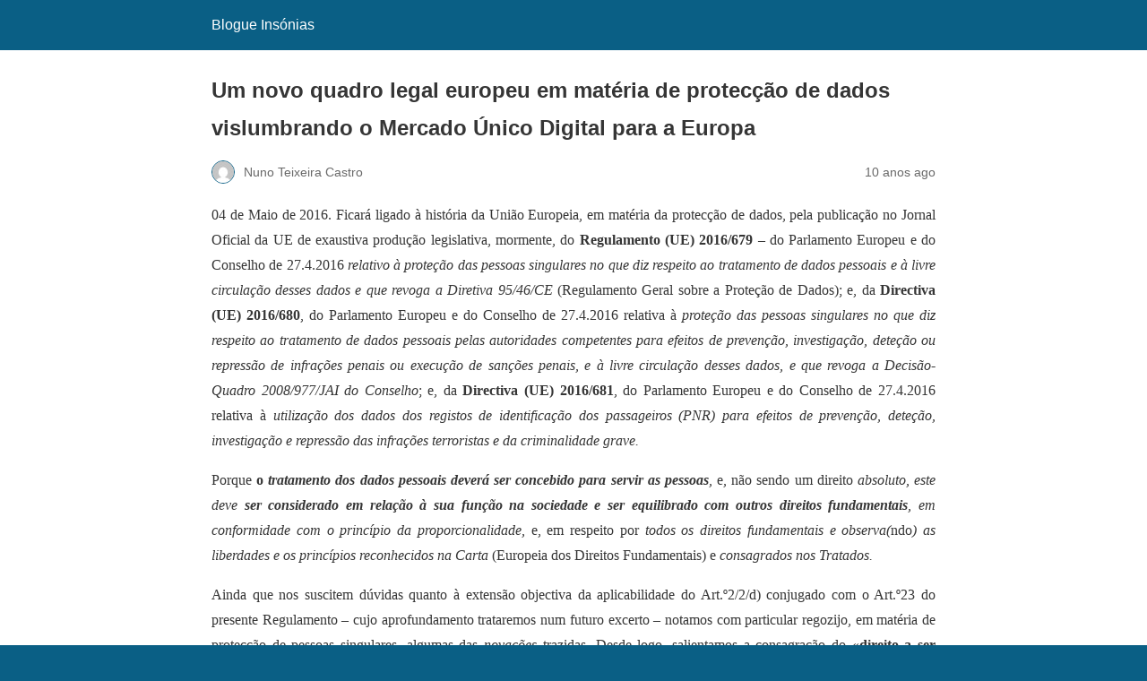

--- FILE ---
content_type: text/html; charset=utf-8
request_url: https://www.insonias.pt/um-novo-quadro-legal-europeu-materia-proteccao-dados-vislumbrando-mercado-unico-digital-europa/amp/
body_size: 13332
content:
<!DOCTYPE html>
<html amp lang="pt-PT" data-amp-auto-lightbox-disable transformed="self;v=1" i-amphtml-layout="" i-amphtml-no-boilerplate="">
<head><meta charset="utf-8"><meta name="viewport" content="width=device-width,minimum-scale=1"><link rel="preconnect" href="https://cdn.ampproject.org"><style amp-runtime="" i-amphtml-version="012512221826001">html{overflow-x:hidden!important}html.i-amphtml-fie{height:100%!important;width:100%!important}html:not([amp4ads]),html:not([amp4ads]) body{height:auto!important}html:not([amp4ads]) body{margin:0!important}body{-webkit-text-size-adjust:100%;-moz-text-size-adjust:100%;-ms-text-size-adjust:100%;text-size-adjust:100%}html.i-amphtml-singledoc.i-amphtml-embedded{-ms-touch-action:pan-y pinch-zoom;touch-action:pan-y pinch-zoom}html.i-amphtml-fie>body,html.i-amphtml-singledoc>body{overflow:visible!important}html.i-amphtml-fie:not(.i-amphtml-inabox)>body,html.i-amphtml-singledoc:not(.i-amphtml-inabox)>body{position:relative!important}html.i-amphtml-ios-embed-legacy>body{overflow-x:hidden!important;overflow-y:auto!important;position:absolute!important}html.i-amphtml-ios-embed{overflow-y:auto!important;position:static}#i-amphtml-wrapper{overflow-x:hidden!important;overflow-y:auto!important;position:absolute!important;top:0!important;left:0!important;right:0!important;bottom:0!important;margin:0!important;display:block!important}html.i-amphtml-ios-embed.i-amphtml-ios-overscroll,html.i-amphtml-ios-embed.i-amphtml-ios-overscroll>#i-amphtml-wrapper{-webkit-overflow-scrolling:touch!important}#i-amphtml-wrapper>body{position:relative!important;border-top:1px solid transparent!important}#i-amphtml-wrapper+body{visibility:visible}#i-amphtml-wrapper+body .i-amphtml-lightbox-element,#i-amphtml-wrapper+body[i-amphtml-lightbox]{visibility:hidden}#i-amphtml-wrapper+body[i-amphtml-lightbox] .i-amphtml-lightbox-element{visibility:visible}#i-amphtml-wrapper.i-amphtml-scroll-disabled,.i-amphtml-scroll-disabled{overflow-x:hidden!important;overflow-y:hidden!important}amp-instagram{padding:54px 0px 0px!important;background-color:#fff}amp-iframe iframe{box-sizing:border-box!important}[amp-access][amp-access-hide]{display:none}[subscriptions-dialog],body:not(.i-amphtml-subs-ready) [subscriptions-action],body:not(.i-amphtml-subs-ready) [subscriptions-section]{display:none!important}amp-experiment,amp-live-list>[update]{display:none}amp-list[resizable-children]>.i-amphtml-loading-container.amp-hidden{display:none!important}amp-list [fetch-error],amp-list[load-more] [load-more-button],amp-list[load-more] [load-more-end],amp-list[load-more] [load-more-failed],amp-list[load-more] [load-more-loading]{display:none}amp-list[diffable] div[role=list]{display:block}amp-story-page,amp-story[standalone]{min-height:1px!important;display:block!important;height:100%!important;margin:0!important;padding:0!important;overflow:hidden!important;width:100%!important}amp-story[standalone]{background-color:#000!important;position:relative!important}amp-story-page{background-color:#757575}amp-story .amp-active>div,amp-story .i-amphtml-loader-background{display:none!important}amp-story-page:not(:first-of-type):not([distance]):not([active]){transform:translateY(1000vh)!important}amp-autocomplete{position:relative!important;display:inline-block!important}amp-autocomplete>input,amp-autocomplete>textarea{padding:0.5rem;border:1px solid rgba(0,0,0,.33)}.i-amphtml-autocomplete-results,amp-autocomplete>input,amp-autocomplete>textarea{font-size:1rem;line-height:1.5rem}[amp-fx^=fly-in]{visibility:hidden}amp-script[nodom],amp-script[sandboxed]{position:fixed!important;top:0!important;width:1px!important;height:1px!important;overflow:hidden!important;visibility:hidden}
/*# sourceURL=/css/ampdoc.css*/[hidden]{display:none!important}.i-amphtml-element{display:inline-block}.i-amphtml-blurry-placeholder{transition:opacity 0.3s cubic-bezier(0.0,0.0,0.2,1)!important;pointer-events:none}[layout=nodisplay]:not(.i-amphtml-element){display:none!important}.i-amphtml-layout-fixed,[layout=fixed][width][height]:not(.i-amphtml-layout-fixed){display:inline-block;position:relative}.i-amphtml-layout-responsive,[layout=responsive][width][height]:not(.i-amphtml-layout-responsive),[width][height][heights]:not([layout]):not(.i-amphtml-layout-responsive),[width][height][sizes]:not(img):not([layout]):not(.i-amphtml-layout-responsive){display:block;position:relative}.i-amphtml-layout-intrinsic,[layout=intrinsic][width][height]:not(.i-amphtml-layout-intrinsic){display:inline-block;position:relative;max-width:100%}.i-amphtml-layout-intrinsic .i-amphtml-sizer{max-width:100%}.i-amphtml-intrinsic-sizer{max-width:100%;display:block!important}.i-amphtml-layout-container,.i-amphtml-layout-fixed-height,[layout=container],[layout=fixed-height][height]:not(.i-amphtml-layout-fixed-height){display:block;position:relative}.i-amphtml-layout-fill,.i-amphtml-layout-fill.i-amphtml-notbuilt,[layout=fill]:not(.i-amphtml-layout-fill),body noscript>*{display:block;overflow:hidden!important;position:absolute;top:0;left:0;bottom:0;right:0}body noscript>*{position:absolute!important;width:100%;height:100%;z-index:2}body noscript{display:inline!important}.i-amphtml-layout-flex-item,[layout=flex-item]:not(.i-amphtml-layout-flex-item){display:block;position:relative;-ms-flex:1 1 auto;flex:1 1 auto}.i-amphtml-layout-fluid{position:relative}.i-amphtml-layout-size-defined{overflow:hidden!important}.i-amphtml-layout-awaiting-size{position:absolute!important;top:auto!important;bottom:auto!important}i-amphtml-sizer{display:block!important}@supports (aspect-ratio:1/1){i-amphtml-sizer.i-amphtml-disable-ar{display:none!important}}.i-amphtml-blurry-placeholder,.i-amphtml-fill-content{display:block;height:0;max-height:100%;max-width:100%;min-height:100%;min-width:100%;width:0;margin:auto}.i-amphtml-layout-size-defined .i-amphtml-fill-content{position:absolute;top:0;left:0;bottom:0;right:0}.i-amphtml-replaced-content,.i-amphtml-screen-reader{padding:0!important;border:none!important}.i-amphtml-screen-reader{position:fixed!important;top:0px!important;left:0px!important;width:4px!important;height:4px!important;opacity:0!important;overflow:hidden!important;margin:0!important;display:block!important;visibility:visible!important}.i-amphtml-screen-reader~.i-amphtml-screen-reader{left:8px!important}.i-amphtml-screen-reader~.i-amphtml-screen-reader~.i-amphtml-screen-reader{left:12px!important}.i-amphtml-screen-reader~.i-amphtml-screen-reader~.i-amphtml-screen-reader~.i-amphtml-screen-reader{left:16px!important}.i-amphtml-unresolved{position:relative;overflow:hidden!important}.i-amphtml-select-disabled{-webkit-user-select:none!important;-ms-user-select:none!important;user-select:none!important}.i-amphtml-notbuilt,[layout]:not(.i-amphtml-element),[width][height][heights]:not([layout]):not(.i-amphtml-element),[width][height][sizes]:not(img):not([layout]):not(.i-amphtml-element){position:relative;overflow:hidden!important;color:transparent!important}.i-amphtml-notbuilt:not(.i-amphtml-layout-container)>*,[layout]:not([layout=container]):not(.i-amphtml-element)>*,[width][height][heights]:not([layout]):not(.i-amphtml-element)>*,[width][height][sizes]:not([layout]):not(.i-amphtml-element)>*{display:none}amp-img:not(.i-amphtml-element)[i-amphtml-ssr]>img.i-amphtml-fill-content{display:block}.i-amphtml-notbuilt:not(.i-amphtml-layout-container),[layout]:not([layout=container]):not(.i-amphtml-element),[width][height][heights]:not([layout]):not(.i-amphtml-element),[width][height][sizes]:not(img):not([layout]):not(.i-amphtml-element){color:transparent!important;line-height:0!important}.i-amphtml-ghost{visibility:hidden!important}.i-amphtml-element>[placeholder],[layout]:not(.i-amphtml-element)>[placeholder],[width][height][heights]:not([layout]):not(.i-amphtml-element)>[placeholder],[width][height][sizes]:not([layout]):not(.i-amphtml-element)>[placeholder]{display:block;line-height:normal}.i-amphtml-element>[placeholder].amp-hidden,.i-amphtml-element>[placeholder].hidden{visibility:hidden}.i-amphtml-element:not(.amp-notsupported)>[fallback],.i-amphtml-layout-container>[placeholder].amp-hidden,.i-amphtml-layout-container>[placeholder].hidden{display:none}.i-amphtml-layout-size-defined>[fallback],.i-amphtml-layout-size-defined>[placeholder]{position:absolute!important;top:0!important;left:0!important;right:0!important;bottom:0!important;z-index:1}amp-img[i-amphtml-ssr]:not(.i-amphtml-element)>[placeholder]{z-index:auto}.i-amphtml-notbuilt>[placeholder]{display:block!important}.i-amphtml-hidden-by-media-query{display:none!important}.i-amphtml-element-error{background:red!important;color:#fff!important;position:relative!important}.i-amphtml-element-error:before{content:attr(error-message)}i-amp-scroll-container,i-amphtml-scroll-container{position:absolute;top:0;left:0;right:0;bottom:0;display:block}i-amp-scroll-container.amp-active,i-amphtml-scroll-container.amp-active{overflow:auto;-webkit-overflow-scrolling:touch}.i-amphtml-loading-container{display:block!important;pointer-events:none;z-index:1}.i-amphtml-notbuilt>.i-amphtml-loading-container{display:block!important}.i-amphtml-loading-container.amp-hidden{visibility:hidden}.i-amphtml-element>[overflow]{cursor:pointer;position:relative;z-index:2;visibility:hidden;display:initial;line-height:normal}.i-amphtml-layout-size-defined>[overflow]{position:absolute}.i-amphtml-element>[overflow].amp-visible{visibility:visible}template{display:none!important}.amp-border-box,.amp-border-box *,.amp-border-box :after,.amp-border-box :before{box-sizing:border-box}amp-pixel{display:none!important}amp-analytics,amp-auto-ads,amp-story-auto-ads{position:fixed!important;top:0!important;width:1px!important;height:1px!important;overflow:hidden!important;visibility:hidden}amp-story{visibility:hidden!important}html.i-amphtml-fie>amp-analytics{position:initial!important}[visible-when-invalid]:not(.visible),form [submit-error],form [submit-success],form [submitting]{display:none}amp-accordion{display:block!important}@media (min-width:1px){:where(amp-accordion>section)>:first-child{margin:0;background-color:#efefef;padding-right:20px;border:1px solid #dfdfdf}:where(amp-accordion>section)>:last-child{margin:0}}amp-accordion>section{float:none!important}amp-accordion>section>*{float:none!important;display:block!important;overflow:hidden!important;position:relative!important}amp-accordion,amp-accordion>section{margin:0}amp-accordion:not(.i-amphtml-built)>section>:last-child{display:none!important}amp-accordion:not(.i-amphtml-built)>section[expanded]>:last-child{display:block!important}
/*# sourceURL=/css/ampshared.css*/</style><meta name="twitter:card" content="summary_large_image"><meta name="twitter:title" content="Um novo quadro legal europeu em matéria de protecção de dados vislumbrando o Mercado Único Digital para a Europa - Blogue Insónias"><meta name="twitter:description" content="04 de Maio de 2016. Ficará ligado à história da União Europeia, em matéria da protecção de dados, pela publicação no Jornal Oficial da UE de exaustiva produção legislativa, mormente, do Regulamento (UE) 2016/679 – do Parlamento Europeu e do… Continue Reading →"><meta name="twitter:creator" content="@DiarioInsonias"><meta name="twitter:site" content="@DiarioInsonias"><meta name="twitter:label1" content="Escrito por"><meta name="twitter:data1" content="Nuno Teixeira Castro"><meta name="twitter:label2" content="Tempo estimado de leitura"><meta name="twitter:data2" content="7 minutos"><meta property="og:type" content="article"><meta property="og:title" content="Um novo quadro legal europeu em matéria de protecção de dados vislumbrando o Mercado Único Digital para a Europa"><meta property="og:url" content="https://www.insonias.pt/um-novo-quadro-legal-europeu-materia-proteccao-dados-vislumbrando-mercado-unico-digital-europa/amp/"><meta property="og:description" content="04 de Maio de 2016. Ficará ligado à história da União Europeia, em matéria da protecção de dados, pela publicação no Jornal Oficial da UE de exaustiva produção legislativa, mormente, do Regulamento…"><meta property="article:published_time" content="2016-05-11T11:20:02+00:00"><meta property="article:modified_time" content="2016-05-11T11:47:33+00:00"><meta property="article:author" content="https://www.facebook.com/diarioinsonias/"><meta property="og:site_name" content="Blogue Insónias"><meta property="og:image" content="https://s0.wp.com/i/blank.jpg"><meta property="og:image:alt" content=""><meta property="og:locale" content="pt_PT"><meta name="twitter:creator" content="@DiarioInsonias"><meta name="twitter:site" content="@https://twitter.com/DiarioInsonias"><meta name="twitter:text:title" content="Um novo quadro legal europeu em matéria de protecção de dados vislumbrando o Mercado Único Digital para a Europa"><meta name="twitter:card" content="summary"><meta name="robots" content="index, follow, max-image-preview:large, max-snippet:-1, max-video-preview:-1"><meta name="generator" content="AMP Plugin v2.4.1; mode=reader; theme=legacy"><meta name="generator" content="WordPress 6.8.2"><link rel="preload" href="https://www.insonias.pt/wp-content/plugins/jetpack/_inc/social-logos/social-logos.eot?5d3b4da4f6c2460dd842dbf9e0992ea6#iefix" as="font" crossorigin=""><script async="" src="https://cdn.ampproject.org/v0.mjs" type="module" crossorigin="anonymous"></script><script async nomodule src="https://cdn.ampproject.org/v0.js" crossorigin="anonymous"></script><script src="https://cdn.ampproject.org/v0/amp-analytics-0.1.mjs" async="" custom-element="amp-analytics" type="module" crossorigin="anonymous"></script><script async nomodule src="https://cdn.ampproject.org/v0/amp-analytics-0.1.js" crossorigin="anonymous" custom-element="amp-analytics"></script><script src="https://cdn.ampproject.org/v0/amp-auto-ads-0.1.mjs" async="" custom-element="amp-auto-ads" type="module" crossorigin="anonymous"></script><script async nomodule src="https://cdn.ampproject.org/v0/amp-auto-ads-0.1.js" crossorigin="anonymous" custom-element="amp-auto-ads"></script><script src="https://cdn.ampproject.org/v0/amp-consent-0.1.mjs" async="" custom-element="amp-consent" type="module" crossorigin="anonymous"></script><script async nomodule src="https://cdn.ampproject.org/v0/amp-consent-0.1.js" crossorigin="anonymous" custom-element="amp-consent"></script><script src="https://cdn.ampproject.org/v0/amp-geo-0.1.mjs" async="" custom-element="amp-geo" type="module" crossorigin="anonymous"></script><script async nomodule src="https://cdn.ampproject.org/v0/amp-geo-0.1.js" crossorigin="anonymous" custom-element="amp-geo"></script><script src="https://cdn.ampproject.org/v0/amp-social-share-0.1.mjs" async="" custom-element="amp-social-share" type="module" crossorigin="anonymous"></script><script async nomodule src="https://cdn.ampproject.org/v0/amp-social-share-0.1.js" crossorigin="anonymous" custom-element="amp-social-share"></script><style amp-custom="">#amp-mobile-version-switcher{left:0;position:absolute;width:100%;z-index:100}#amp-mobile-version-switcher>a{background-color:#444;border:0;color:#eaeaea;display:block;font-family:-apple-system,BlinkMacSystemFont,Segoe UI,Roboto,Oxygen-Sans,Ubuntu,Cantarell,Helvetica Neue,sans-serif;font-size:16px;font-weight:600;padding:15px 0;text-align:center;-webkit-text-decoration:none;text-decoration:none}#amp-mobile-version-switcher>a:active,#amp-mobile-version-switcher>a:focus,#amp-mobile-version-switcher>a:hover{-webkit-text-decoration:underline;text-decoration:underline}#cmplz-consent-ui{background-color:#fff}#cmplz-consent-ui .cmplz-consent-message{color:#222;padding:6px 0 0 6px}#cmplz-consent-ui button{background-color:#1e73be;color:#fff;padding:6px 11px;margin:8px}.jp-related-posts-i2__row{display:flex;margin-top:1.5rem}.jp-related-posts-i2__row:first-child{margin-top:0}.jp-related-posts-i2__post{flex-grow:1;flex-basis:0;margin:0 10px;display:flex;flex-direction:column;padding-left:0}.jp-related-posts-i2__row[data-post-count="3"] .jp-related-posts-i2__post{max-width:calc(33% - 20px)}.jp-related-posts-i2__row[data-post-count="2"] .jp-related-posts-i2__post,.jp-related-posts-i2__row[data-post-count="1"] .jp-related-posts-i2__post{max-width:calc(50% - 20px)}.jp-related-posts-i2__post-date,.jp-related-posts-i2__post-context{flex-direction:row;display:block}.jp-related-posts-i2__post-link{display:block;width:100%;line-height:1.2em}.jp-relatedposts-i2[data-layout="list"] .jp-related-posts-i2__row{margin-top:0;display:block}.jp-relatedposts-i2[data-layout="list"] .jp-related-posts-i2__post{max-width:none;margin:0}@media only screen and (max-width: 640px){.jp-related-posts-i2__row{margin-top:0;display:block}.jp-related-posts-i2__row[data-post-count] .jp-related-posts-i2__post{max-width:none;margin:0;margin-top:1rem}}:where(.wp-block-button__link){border-radius:9999px;box-shadow:none;padding:calc(.667em + 2px) calc(1.333em + 2px);text-decoration:none}:root :where(.wp-block-button .wp-block-button__link.is-style-outline),:root :where(.wp-block-button.is-style-outline>.wp-block-button__link){border:2px solid;padding:.667em 1.333em}:root :where(.wp-block-button .wp-block-button__link.is-style-outline:not(.has-text-color)),:root :where(.wp-block-button.is-style-outline>.wp-block-button__link:not(.has-text-color)){color:currentColor}:root :where(.wp-block-button .wp-block-button__link.is-style-outline:not(.has-background)),:root :where(.wp-block-button.is-style-outline>.wp-block-button__link:not(.has-background)){background-color:initial;background-image:none}:where(.wp-block-columns){margin-bottom:1.75em}:where(.wp-block-columns.has-background){padding:1.25em 2.375em}:where(.wp-block-post-comments input[type=submit]){border:none}:where(.wp-block-cover-image:not(.has-text-color)),:where(.wp-block-cover:not(.has-text-color)){color:#fff}:where(.wp-block-cover-image.is-light:not(.has-text-color)),:where(.wp-block-cover.is-light:not(.has-text-color)){color:#000}:root :where(.wp-block-cover h1:not(.has-text-color)),:root :where(.wp-block-cover h2:not(.has-text-color)),:root :where(.wp-block-cover h3:not(.has-text-color)),:root :where(.wp-block-cover h4:not(.has-text-color)),:root :where(.wp-block-cover h5:not(.has-text-color)),:root :where(.wp-block-cover h6:not(.has-text-color)),:root :where(.wp-block-cover p:not(.has-text-color)){color:inherit}:where(.wp-block-file){margin-bottom:1.5em}:where(.wp-block-file__button){border-radius:2em;display:inline-block;padding:.5em 1em}:where(.wp-block-file__button):is(a):active,:where(.wp-block-file__button):is(a):focus,:where(.wp-block-file__button):is(a):hover,:where(.wp-block-file__button):is(a):visited{box-shadow:none;color:#fff;opacity:.85;text-decoration:none}:where(.wp-block-group.wp-block-group-is-layout-constrained){position:relative}@keyframes show-content-image{0%{visibility:hidden}99%{visibility:hidden}to{visibility:visible}}@keyframes turn-on-visibility{0%{opacity:0}to{opacity:1}}@keyframes turn-off-visibility{0%{opacity:1;visibility:visible}99%{opacity:0;visibility:visible}to{opacity:0;visibility:hidden}}@keyframes lightbox-zoom-in{0%{transform:translate(calc(( -100vw + var(--wp--lightbox-scrollbar-width) ) / 2 + var(--wp--lightbox-initial-left-position)),calc(-50vh + var(--wp--lightbox-initial-top-position))) scale(var(--wp--lightbox-scale))}to{transform:translate(-50%,-50%) scale(1)}}@keyframes lightbox-zoom-out{0%{transform:translate(-50%,-50%) scale(1);visibility:visible}99%{visibility:visible}to{transform:translate(calc(( -100vw + var(--wp--lightbox-scrollbar-width) ) / 2 + var(--wp--lightbox-initial-left-position)),calc(-50vh + var(--wp--lightbox-initial-top-position))) scale(var(--wp--lightbox-scale));visibility:hidden}}:where(.wp-block-latest-comments:not([data-amp-original-style*=line-height] .wp-block-latest-comments__comment)){line-height:1.1}:where(.wp-block-latest-comments:not([data-amp-original-style*=line-height] .wp-block-latest-comments__comment-excerpt p)){line-height:1.8}:root :where(.wp-block-latest-posts.is-grid){padding:0}:root :where(.wp-block-latest-posts.wp-block-latest-posts__list){padding-left:0}ul{box-sizing:border-box}:root :where(.wp-block-list.has-background){padding:1.25em 2.375em}:where(.wp-block-navigation.has-background .wp-block-navigation-item a:not(.wp-element-button)),:where(.wp-block-navigation.has-background .wp-block-navigation-submenu a:not(.wp-element-button)){padding:.5em 1em}:where(.wp-block-navigation .wp-block-navigation__submenu-container .wp-block-navigation-item a:not(.wp-element-button)),:where(.wp-block-navigation .wp-block-navigation__submenu-container .wp-block-navigation-submenu a:not(.wp-element-button)),:where(.wp-block-navigation .wp-block-navigation__submenu-container .wp-block-navigation-submenu button.wp-block-navigation-item__content),:where(.wp-block-navigation .wp-block-navigation__submenu-container .wp-block-pages-list__item button.wp-block-navigation-item__content){padding:.5em 1em}@keyframes overlay-menu__fade-in-animation{0%{opacity:0;transform:translateY(.5em)}to{opacity:1;transform:translateY(0)}}:root :where(p.has-background){padding:1.25em 2.375em}:where(p.has-text-color:not(.has-link-color)) a{color:inherit}:where(.wp-block-post-excerpt){box-sizing:border-box;margin-bottom:var(--wp--style--block-gap);margin-top:var(--wp--style--block-gap)}:where(.wp-block-preformatted.has-background){padding:1.25em 2.375em}:where(.wp-block-search__button){border:1px solid #ccc;padding:6px 10px}:where(.wp-block-search__input){font-family:inherit;font-size:inherit;font-style:inherit;font-weight:inherit;letter-spacing:inherit;line-height:inherit;text-transform:inherit}:where(.wp-block-search__button-inside .wp-block-search__inside-wrapper){border:1px solid #949494;box-sizing:border-box;padding:4px}:where(.wp-block-search__button-inside .wp-block-search__inside-wrapper) :where(.wp-block-search__button){padding:4px 8px}:root :where(.wp-block-separator.is-style-dots){height:auto;line-height:1;text-align:center}:root :where(.wp-block-separator.is-style-dots):before{color:currentColor;content:"···";font-family:serif;font-size:1.5em;letter-spacing:2em;padding-left:2em}:root :where(.wp-block-site-logo.is-style-rounded){border-radius:9999px}:root :where(.wp-block-social-links .wp-social-link a){padding:.25em}:root :where(.wp-block-social-links.is-style-logos-only .wp-social-link a){padding:0}:root :where(.wp-block-social-links.is-style-pill-shape .wp-social-link a){padding-left:.6666666667em;padding-right:.6666666667em}:root :where(.wp-block-tag-cloud.is-style-outline){display:flex;flex-wrap:wrap;gap:1ch}:root :where(.wp-block-tag-cloud.is-style-outline a){border:1px solid;margin-right:0;padding:1ch 2ch}:root :where(.wp-block-tag-cloud.is-style-outline a):not(#_#_#_#_#_#_#_#_){font-size:unset;text-decoration:none}:root :where(.wp-block-table-of-contents){box-sizing:border-box}:where(.wp-block-term-description){box-sizing:border-box;margin-bottom:var(--wp--style--block-gap);margin-top:var(--wp--style--block-gap)}:where(pre.wp-block-verse){font-family:inherit}:root{--wp--preset--font-size--normal:16px;--wp--preset--font-size--huge:42px}html :where(.has-border-color){border-style:solid}html :where([data-amp-original-style*=border-top-color]){border-top-style:solid}html :where([data-amp-original-style*=border-right-color]){border-right-style:solid}html :where([data-amp-original-style*=border-bottom-color]){border-bottom-style:solid}html :where([data-amp-original-style*=border-left-color]){border-left-style:solid}html :where([data-amp-original-style*=border-width]){border-style:solid}html :where([data-amp-original-style*=border-top-width]){border-top-style:solid}html :where([data-amp-original-style*=border-right-width]){border-right-style:solid}html :where([data-amp-original-style*=border-bottom-width]){border-bottom-style:solid}html :where([data-amp-original-style*=border-left-width]){border-left-style:solid}html :where(amp-img[class*=wp-image-]),html :where(amp-anim[class*=wp-image-]){height:auto;max-width:100%}:where(figure){margin:0 0 1em}html :where(.is-position-sticky){--wp-admin--admin-bar--position-offset:var(--wp-admin--admin-bar--height,0px)}@media screen and (max-width:600px){html :where(.is-position-sticky){--wp-admin--admin-bar--position-offset:0px}}:root :where(.wp-block-image figcaption){color:#555;font-size:13px;text-align:center}:where(.wp-block-group.has-background){padding:1.25em 2.375em}:root :where(.wp-block-template-part.has-background){margin-bottom:0;margin-top:0;padding:1.25em 2.375em}@-webkit-keyframes a{to{-webkit-transform:rotate(1turn);transform:rotate(1turn)}}@keyframes a{to{-webkit-transform:rotate(1turn);transform:rotate(1turn)}}@-webkit-keyframes b{0%{background-position:0 0}to{background-position:30px 0}}@keyframes b{0%{background-position:0 0}to{background-position:30px 0}}.amp-wp-unknown-size,amp-img.amp-wp-enforced-sizes{object-fit:contain}amp-img img,amp-img noscript{image-rendering:inherit;object-fit:inherit;object-position:inherit}.amp-wp-enforced-sizes{max-width:100%;margin:0 auto}html{background:#0a5f85}body{background:#fff;color:#353535;font-family:Georgia,"Times New Roman",Times,Serif;font-weight:300;line-height:1.75}p,ul{margin:0 0 1em;padding:0}a,a:visited{color:#0a5f85}a:hover,a:active,a:focus{color:#353535}.amp-wp-meta,.amp-wp-header div,.amp-wp-title,.amp-wp-tax-category,.amp-wp-comments-link,.amp-wp-footer p,.back-to-top{font-family:-apple-system,BlinkMacSystemFont,"Segoe UI","Roboto","Oxygen-Sans","Ubuntu","Cantarell","Helvetica Neue",sans-serif}.amp-wp-header{background-color:#0a5f85}.amp-wp-header div{color:#fff;font-size:1em;font-weight:400;margin:0 auto;max-width:calc(840px - 32px);padding:.875em 16px;position:relative}.amp-wp-header a{color:#fff;text-decoration:none}.amp-wp-article{color:#353535;font-weight:400;margin:1.5em auto;max-width:840px;overflow-wrap:break-word;word-wrap:break-word}.amp-wp-article-header{align-items:center;align-content:stretch;display:flex;flex-wrap:wrap;justify-content:space-between;margin:1.5em 16px 0}.amp-wp-title{color:#353535;display:block;flex:1 0 100%;font-weight:900;margin:0 0 .625em;width:100%}.amp-wp-meta{color:#696969;display:inline-block;flex:2 1 50%;font-size:.875em;line-height:1.5em;margin:0 0 1.5em;padding:0}.amp-wp-article-header .amp-wp-meta:last-of-type{text-align:right}.amp-wp-article-header .amp-wp-meta:first-of-type{text-align:left}.amp-wp-byline amp-img,.amp-wp-byline .amp-wp-author{display:inline-block;vertical-align:middle}.amp-wp-byline amp-img{border:1px solid #0a5f85;border-radius:50%;position:relative;margin-right:6px}.amp-wp-posted-on{text-align:right}.amp-wp-article-content{margin:0 16px}.amp-wp-article-content ul{margin-left:1em}.amp-wp-article-content amp-img{margin:0 auto}.amp-wp-article-footer .amp-wp-meta{display:block}.amp-wp-tax-category{color:#696969;font-size:.875em;line-height:1.5em;margin:1.5em 16px}.amp-wp-comments-link{color:#696969;font-size:.875em;line-height:1.5em;text-align:center;margin:2.25em 0 1.5em}.amp-wp-comments-link a{border-style:solid;border-color:#c2c2c2;border-width:1px 1px 2px;border-radius:4px;background-color:transparent;color:#0a5f85;cursor:pointer;display:block;font-size:14px;font-weight:600;line-height:18px;margin:0 auto;max-width:200px;padding:11px 16px;text-decoration:none;width:50%;-webkit-transition:background-color .2s ease;transition:background-color .2s ease}.amp-wp-footer{border-top:1px solid #c2c2c2;margin:calc(1.5em - 1px) 0 0}.amp-wp-footer div{margin:0 auto;max-width:calc(840px - 32px);padding:1.25em 16px 1.25em;position:relative}.amp-wp-footer h2{font-size:1em;line-height:1.375em;margin:0 0 .5em}.amp-wp-footer p{color:#696969;font-size:.8em;line-height:1.5em;margin:0 85px 0 0}.amp-wp-footer a{text-decoration:none}.back-to-top{bottom:1.275em;font-size:.8em;font-weight:600;line-height:2em;position:absolute;right:16px}#cmplz-consent-ui{background-color:#fff}#cmplz-consent-ui .cmplz-consent-message{color:#222;padding:6px 0 0 6px}#cmplz-consent-ui button{background-color:#1e73be;color:#fff;padding:6px 11px;margin:8px}@font-face{font-family:"social-logos";src:url("https://www.insonias.pt/wp-content/plugins/jetpack/_inc/social-logos/social-logos.eot?5d3b4da4f6c2460dd842dbf9e0992ea6");font-weight:normal;font-style:normal}@font-face{font-family:"social-logos";src:url("https://www.insonias.pt/wp-content/plugins/jetpack/_inc/social-logos/social-logos.eot?5d3b4da4f6c2460dd842dbf9e0992ea6");src:url("https://www.insonias.pt/wp-content/plugins/jetpack/_inc/social-logos/social-logos.eot?5d3b4da4f6c2460dd842dbf9e0992ea6#iefix") format("embedded-opentype"),url("https://www.insonias.pt/wp-content/plugins/jetpack/_inc/social-logos/social-logos.woff") format("woff"),url("https://www.insonias.pt/wp-content/plugins/jetpack/_inc/social-logos/social-logos.ttf?5d3b4da4f6c2460dd842dbf9e0992ea6") format("truetype");font-weight:normal;font-style:normal}amp-social-share{border-radius:50%;color:#fff;-webkit-border-radius:50%;position:relative;line-height:1;width:32px;height:32px;margin:0 5px 5px 0;vertical-align:middle}amp-social-share::before{display:inline-block;font:normal 18px/1 "social-logos";padding:7px;position:relative;top:1px;vertical-align:top;text-align:center}amp-social-share[type='email']{background:#e9e9e9;color:#656565}amp-social-share[type='email']::before{content:""}amp-social-share[type='tumblr']{background:#2c4762}amp-social-share[type='tumblr']::before{content:""}amp-social-share[type='facebook']{background:#1877f2}amp-social-share[type='facebook']::before{content:""}amp-social-share[type='twitter']{background:#00acee}amp-social-share[type='twitter']::before{content:""}amp-social-share[type='pinterest']{background:#ca1f27}amp-social-share[type='pinterest']::before{content:""}amp-social-share[type='telegram']{background:#08c}amp-social-share[type='telegram']::before{content:""}amp-social-share[type='linkedin']{background:#0077b5}amp-social-share[type='linkedin']::before{content:""}amp-social-share[type='pocket']{background:#ee4056}amp-social-share[type='pocket']::before{content:""}amp-social-share[type='reddit']{background:#cee3f8;color:#555}amp-social-share[type='reddit']::before{content:""}amp-social-share[type='skype']{background:#00aff0}amp-social-share[type='skype']::before{content:""}amp-social-share[type='whatsapp']{background:#43d854}amp-social-share[type='whatsapp']::before{content:""}.jp-related-posts-i2__row{display:flex;margin-top:1.5rem}.jp-related-posts-i2__row:first-child{margin-top:0}.jp-related-posts-i2__post{flex-grow:1;flex-basis:0;margin:0 10px;display:flex;flex-direction:column;padding-left:0}.jp-related-posts-i2__row[data-post-count="3"] .jp-related-posts-i2__post{max-width:calc(33% - 20px)}.jp-related-posts-i2__row[data-post-count="2"] .jp-related-posts-i2__post,.jp-related-posts-i2__row[data-post-count="1"] .jp-related-posts-i2__post{max-width:calc(50% - 20px)}.jp-related-posts-i2__post-date,.jp-related-posts-i2__post-context{flex-direction:row;display:block}.jp-related-posts-i2__post-link{display:block;width:100%;line-height:1.2em}.jp-relatedposts-i2[data-layout="list"] .jp-related-posts-i2__row{margin-top:0;display:block}.jp-relatedposts-i2[data-layout="list"] .jp-related-posts-i2__post{max-width:none;margin:0}@media only screen and (max-width: 640px){.jp-related-posts-i2__row{margin-top:0;display:block}.jp-related-posts-i2__row[data-post-count] .jp-related-posts-i2__post{max-width:none;margin:0;margin-top:1rem}}

/*# sourceURL=amp-custom.css */</style><link rel="canonical" href="https://www.insonias.pt/um-novo-quadro-legal-europeu-materia-proteccao-dados-vislumbrando-mercado-unico-digital-europa/amp/"><script type="application/ld+json" class="yoast-schema-graph">{"@context":"https://schema.org","@graph":[{"@type":"WebPage","@id":"https://www.insonias.pt/um-novo-quadro-legal-europeu-materia-proteccao-dados-vislumbrando-mercado-unico-digital-europa/amp/","url":"https://www.insonias.pt/um-novo-quadro-legal-europeu-materia-proteccao-dados-vislumbrando-mercado-unico-digital-europa/amp/","name":"Um novo quadro legal europeu em mat\u00e9ria de protec\u00e7\u00e3o de dados vislumbrando o Mercado \u00danico Digital para a Europa - Blogue Ins\u00f3nias","isPartOf":{"@id":"https://www.insonias.pt/#website"},"datePublished":"2016-05-11T11:20:02+00:00","dateModified":"2016-05-11T11:47:33+00:00","author":{"@id":"https://www.insonias.pt/#/schema/person/778e65efb24686f278c3df5225d19ae4"},"breadcrumb":{"@id":"https://www.insonias.pt/um-novo-quadro-legal-europeu-materia-proteccao-dados-vislumbrando-mercado-unico-digital-europa/amp/#breadcrumb"},"inLanguage":"pt-PT","potentialAction":[{"@type":"ReadAction","target":["https://www.insonias.pt/um-novo-quadro-legal-europeu-materia-proteccao-dados-vislumbrando-mercado-unico-digital-europa/amp/"]}]},{"@type":"BreadcrumbList","@id":"https://www.insonias.pt/um-novo-quadro-legal-europeu-materia-proteccao-dados-vislumbrando-mercado-unico-digital-europa/amp/#breadcrumb","itemListElement":[{"@type":"ListItem","position":1,"name":"Home","item":"https://www.insonias.pt/"},{"@type":"ListItem","position":2,"name":"Um novo quadro legal europeu em mat\u00e9ria de protec\u00e7\u00e3o de dados vislumbrando o Mercado \u00danico Digital para a Europa"}]},{"@type":"WebSite","@id":"https://www.insonias.pt/#website","url":"https://www.insonias.pt/","name":"Blogue Ins\u00f3nias","description":"Blogue Ins\u00f3nias onde o livre pensamento tem lugar!","potentialAction":[{"@type":"SearchAction","target":{"@type":"EntryPoint","urlTemplate":"https://www.insonias.pt/?s={search_term_string}"},"query-input":"required name=search_term_string"}],"inLanguage":"pt-PT"},{"@type":"Person","@id":"https://www.insonias.pt/#/schema/person/778e65efb24686f278c3df5225d19ae4","name":"Nuno Teixeira Castro","image":{"@type":"ImageObject","inLanguage":"pt-PT","@id":"https://www.insonias.pt/#/schema/person/image/","url":"https://secure.gravatar.com/avatar/6f2d6d5defde51c4a3b6e6827d550a2dfbd96c7c77ae77842f7646fe388372e8?s=96\u0026d=mm\u0026r=g","contentUrl":"https://secure.gravatar.com/avatar/6f2d6d5defde51c4a3b6e6827d550a2dfbd96c7c77ae77842f7646fe388372e8?s=96\u0026d=mm\u0026r=g","caption":"Nuno Teixeira Castro"},"url":"https://www.insonias.pt/author/nuno-teixeira-castro/"}]}</script><title>Um novo quadro legal europeu em matéria de protecção de dados vislumbrando o Mercado Único Digital para a Europa - Blogue Insónias</title></head>

<body data-rsssl="1" class="">


<amp-auto-ads data-block-on-consent type="adsense" data-ad-client="ca-pub-7073885975997569" class="i-amphtml-layout-container" i-amphtml-layout="container"></amp-auto-ads>


<header id="top" class="amp-wp-header">
	<div>
		<a href="https://www.insonias.pt/">
									<span class="amp-site-title">
				Blogue Insónias			</span>
		</a>
	</div>
</header>

<article class="amp-wp-article">
	<header class="amp-wp-article-header">
		<h1 class="amp-wp-title">Um novo quadro legal europeu em matéria de protecção de dados vislumbrando o Mercado Único Digital para a Europa</h1>
			<div class="amp-wp-meta amp-wp-byline">
					<amp-img src="https://secure.gravatar.com/avatar/6f2d6d5defde51c4a3b6e6827d550a2dfbd96c7c77ae77842f7646fe388372e8?s=72&amp;d=mm&amp;r=g" srcset="
					https://secure.gravatar.com/avatar/6f2d6d5defde51c4a3b6e6827d550a2dfbd96c7c77ae77842f7646fe388372e8?s=24&amp;d=mm&amp;r=g 1x,
					https://secure.gravatar.com/avatar/6f2d6d5defde51c4a3b6e6827d550a2dfbd96c7c77ae77842f7646fe388372e8?s=48&amp;d=mm&amp;r=g 2x,
					https://secure.gravatar.com/avatar/6f2d6d5defde51c4a3b6e6827d550a2dfbd96c7c77ae77842f7646fe388372e8?s=72&amp;d=mm&amp;r=g 3x
				" alt="Nuno Teixeira Castro" width="24" height="24" layout="fixed" class="i-amphtml-layout-fixed i-amphtml-layout-size-defined" style="width:24px;height:24px" i-amphtml-layout="fixed"></amp-img>
				<span class="amp-wp-author author vcard">Nuno Teixeira Castro</span>
	</div>
<div class="amp-wp-meta amp-wp-posted-on">
	<time datetime="2016-05-11T11:20:02+00:00">
		10 anos ago	</time>
</div>
	</header>

	
	<div class="amp-wp-article-content">
		<p class="western" align="justify">04 de Maio de 2016. Ficará ligado à história da União Europeia, em matéria da protecção de dados, pela publicação no Jornal Oficial da UE de exaustiva produção legislativa, mormente, do <b>Regulamento (UE) 2016/679</b> – do Parlamento Europeu e do Conselho de 27.4.2016 <i>relativo à proteção das pessoas singulares no que diz respeito ao tratamento de dados pessoais e à livre circulação desses dados e que revoga a Diretiva 95/46/CE </i>(Regulamento Geral sobre a Proteção de Dados); e, da <b>Directiva (UE) 2016/680</b>, do Parlamento Europeu e do Conselho de 27.4.2016 relativa à <i>proteção das pessoas singulares no que diz respeito ao tratamento de dados pessoais pelas autoridades competentes para efeitos de prevenção, investigação, deteção ou repressão de infrações penais ou execução de sanções penais, e à livre circulação desses dados, e que revoga a Decisão-Quadro 2008/977/JAI do Conselho</i>; e, da <b>Directiva</b><b> (UE) 2016/681</b>, do Parlamento Europeu e do Conselho de 27.4.2016 relativa à <i>utilização dos dados dos registos de identificação dos passageiros (PNR) para efeitos de prevenção, deteção, investigação e repressão das infrações terroristas e da criminalidade grave.</i></p>
<p class="western" align="justify"><i> </i>Porque <b>o</b><i><b> tratamento dos dados pessoais deverá ser concebido para servir as pessoas</b></i><i>,</i> e<i>, </i>não sendo um direito <i>absoluto, este deve </i><i><b>ser considerado em relação à sua função na sociedade e ser equilibrado com outros direitos fundamentais</b></i><i>, em conformidade com o princípio da proporcionalidade, </i>e,<i> </i>em respeito por<i> todos os direitos fundamentais e observa(</i>ndo<i>) as liberdades e os princípios reconhecidos na Carta </i>(Europeia dos Direitos Fundamentais) e<i> consagrados nos Tratados.</i></p>
<p class="western" align="justify">Ainda que nos suscitem dúvidas quanto à extensão objectiva da aplicabilidade do Art.º2/2/d) conjugado com o Art.º23 do presente Regulamento – cujo aprofundamento trataremos num futuro excerto – notamos com particular regozijo, em matéria de protecção de pessoas singulares, algumas das <i>novações</i> trazidas. Desde logo, salientamos a consagração do «<b>direito a ser esquecido</b>» nos termos ao Art.º17º; a preocupação e protecção acrescida em torno do tratamento de dados pessoais que envolvam crianças, só valendo a sua <b>licitude mediante o preenchimento do</b><b>(s)</b><b> requisito</b><b>(s)</b> de <i>maior de 16 anos</i>, ou, na sua falta,<i> mediante a autorização pelos titulares das responsabilidades parentais</i>, conforme Art.º8/1; o <b>direito de portabilidade dos dados</b> e o <b>direito de oposição</b> nos termos dos Art.ºs 20 e 21 do Regulamento; entre outros.</p>
<p class="western" align="justify">Notamos que o caminho a construir – tendo a data de 25 de Maio de 2018 (Art.º99/2) como meta mais urgente para que as empresas/organizações adaptem as suas actuais estruturas às novas regras em matéria de protecção de dados da União Europeia – ultima a construção do <b>Mercado Único Digital</b> <i>(</i><i><b>Digital Single Market</b></i><i><b>) </b></i>para a Europa e a sua entrada em funcionamento a partir de 2020, elencaremos de seguida algumas das principais inovações, com as quais, as empresas/organizações terão de se familiarizar e acomodar nos próximos 2 (dois) anos, sob pena de verem a sua esfera tradicional de actuação poder vir a preencher as condições gerais para a aplicação de coimas previstas no Art.º 83 do Regulamento. Atente-se que, em função da gravidade da(s) violação(ões) verificada(s), as «<i>multas administrativas</i>» poderão traduzir-se em <i>coimas at</i><i>é 10 000 000 EUR ou, no caso de uma empresa, até 2 % do seu volume de negócios anual a nível mundial correspondente ao exercício financeiro anterior, consoante o montante que for mais elevado</i> nos termos do n.º 4<i>; </i>ou, <i>coimas até 20 000 000 EUR ou, no caso de uma empresa, até 4 % do seu volume de negócios anual a nível mundial correspondente ao exercício financeiro anterior, consoante o montante que for mais elevado</i> nos termos do n.º5.</p>
<p class="western" align="justify">Assim, ante este novo quadro jurídico em matéria de protecção de dados, salientamos, desde logo, o ónus encutido ao responsável (ou o subcontratante) pelo tratamento dos dados pessoais, a quem incumbirá implementar mecanismos eficazes de <b>códigos de conduta (</b><i><b>compliance)</b></i><i>. </i>Mais, as <i>novas</i> responsabilidades poderão, em determinadas situações impôr a nomeação de um <b>encarregado de proteção de dados (</b><i><b>data protection officer</b></i><b>)</b>. Nos termos do Art.º 37/1, este, terá cariz obrigatório sempre que: “<i>a) O tratamento for efetuado por uma autoridade ou um organismo público, excetuando os tribunais no exercício da sua função jurisdicional; b) As atividades principais do responsável pelo tratamento ou do subcontratante consistam em operações de tratamento que, devido à sua natureza, âmbito e/ou finalidade, exijam um controlo regular e sistemático dos titulares dos dados em grande escala; ou c) As atividades principais do responsável pelo tratamento ou do subcontratante consistam em operações de tratamento em grande escala de categorias especiais de dados nos termos do artigo 9.o e de dados pessoais relacionados com condenações penais e infrações a que se refere o artigo 10.o.” </i>Salientamos que o<i> data protection officer – </i>não sendo uma novidade completa <i>– </i>poderá ser u<i>m trabalhador ou prestador de serviços contratado pela entidade responsável pelo tratamento de dados ou pelo subcontratante, esp</i><i>ecializado em matéria de proteção de dados </i>(Art.º 37/5 e 6), a quem incumbirá, entre outras tarefas, com a devida independência, avaliar e promover a implementação dos mecanismos de cumprimento da legislação em matéria de protecção de dados, prestar aconselhamento devido mediante solicitação, e cooperar com a autoridade de controlo, em relação à qual actuará como ponto de contacto (Art.ºs 38 e 39).</p>
<p class="western" align="justify">A nomenclatura deste quadro legal assenta num pressuposto – mais <i>inclusivo, </i>acrescentarei pela minha parte – de uma espécie “<i>co-regulação</i>” hetero-regulada, dando espaço para que quer “<i>Os Estados-Membros, as autoridades de controlo, o Comit</i><i>é e a Comissão </i><i><b>promovem a elaboração de códigos de conduta</b></i><i> destinados a contribuir para a correta aplicação do presente regulamento,</i><i>(…)</i>”, quer “<i>As associa</i><i>ções e outros organismos representantes de categorias de responsáveis pelo tratamento ou de subcontratantes </i><i><b>podem elaborar códigos de conduta</b></i><i>, </i><i><b>alterar ou aditar a esses códigos</b></i><i>, a fim de especificar a aplicação do presente regulamento</i><i>(…)</i>”, nos termos do Art.º40/1 e 2. Esta dinâmica de cooperação, implementação, adaptação constante e fiscalização mútua, alavancada ainda pela «<b>Certificação</b>» (ex vi Art.º 42 e 43) permite perscrutar uma latência interessante na procura do acréscimo de «<b>Confiança</b>», condição essencial para uma eficaz implementação do Mercado Único Digital Europeu e para uma sua ulterior fruição descomplexada, <i>livre e em segurança</i>, por parte dos cerca de 500 milhões de europeus.</p>
<p class="western" align="justify">Relevamos, por fim, a importância <em>crescente</em> em torno das <i>agências de controlo nacionais </i>(apossadas enquanto verdadeiro <i>data protection watchdog</i>)<i>, </i>pólos nacionais de contacto e de acção intra e internacionais, zeladores da <i>aplica</i><i>ção </i><i>e fiscalização</i><i> coerente </i><i>do Regulamento</i>, agindo com <i>total independência e não estando sujeitos a influências externas, diretas ou indiretas no desempenho das suas funções e no exercício dos seus poderes</i> (conforme Art.ºs51 e seguintes). O Art.º57 elenca exaustivamente as atribuições que lhe estão acometidas, e, o seguinte (58.º) os poderes. As palavras de ordem demandam uma colaboração, uma cooperação e assistência mútuas, abrindo espaço para uma aplicação coerente por toda a União Europeia do Regulamento. Ademais, acrescento, só assim, a presente moldura legal em matéria de protecção de dados, permitirá uma aplicação unívoca, consensual e menos dada a atritos no seio da União.</p>
<p class="western" align="justify">A bem do Mercado Único Digital para a Europa, e por conseguinte, do nosso tecido empresarial, é a hora certa para nos prepararmos conveniente e conscientemente para os desafios e oportunidades e para os problemas que surgirão em cascata a partir da entrada em vigor do <em>DSM</em>.<i> </i>Recupero e finalizo, a este propósito, com alguma sabedoria oriental: <i>“As palavras são como um dedo apontando para a Lua; cuida de saber olhar para a Lua, não te preocupes com o dedo que a aponta.”.</i></p>
<div class="clearfix"><span class="ldc-ul_cont">Gosto<amp-img class="lazy lazy-hidden amp-wp-unknown-size amp-wp-unknown-width amp-wp-unknown-height amp-wp-enforced-sizes i-amphtml-layout-intrinsic i-amphtml-layout-size-defined" src="[data-uri]" data-lazy-type="image" data-lazy-src="https://i0.wp.com/www.insonias.pt/wp-content/plugins/like-dislike-counter-for-posts-pages-and-comments/images/up.png?w=640&amp;ssl=1" title="" alt="" width="640" height="400" layout="intrinsic" i-amphtml-layout="intrinsic"><i-amphtml-sizer slot="i-amphtml-svc" class="i-amphtml-sizer"><img alt="" aria-hidden="true" class="i-amphtml-intrinsic-sizer" role="presentation" src="[data-uri]"></i-amphtml-sizer><noscript><img decoding="async" src="[data-uri]" title="" alt="" width="640" height="400"></noscript></amp-img><amp-img src="https://i0.wp.com/www.insonias.pt/wp-content/plugins/like-dislike-counter-for-posts-pages-and-comments/images/up.png?w=640&amp;ssl=1" title="" alt="" width="16" height="16" class="amp-wp-enforced-sizes i-amphtml-layout-intrinsic i-amphtml-layout-size-defined" layout="intrinsic" i-amphtml-layout="intrinsic"><i-amphtml-sizer slot="i-amphtml-svc" class="i-amphtml-sizer"><img alt="" aria-hidden="true" class="i-amphtml-intrinsic-sizer" role="presentation" src="[data-uri]"></i-amphtml-sizer><noscript><img decoding="async" src="https://i0.wp.com/www.insonias.pt/wp-content/plugins/like-dislike-counter-for-posts-pages-and-comments/images/up.png?w=640&amp;ssl=1" title="" alt="" width="16" height="16"></noscript></amp-img>(<span>11</span>)</span><span class="ldc-ul_cont">Não Gosto<amp-img class="lazy lazy-hidden amp-wp-unknown-size amp-wp-unknown-width amp-wp-unknown-height amp-wp-enforced-sizes i-amphtml-layout-intrinsic i-amphtml-layout-size-defined" src="[data-uri]" data-lazy-type="image" data-lazy-src="https://i0.wp.com/www.insonias.pt/wp-content/plugins/like-dislike-counter-for-posts-pages-and-comments/images/down.png?w=640&amp;ssl=1" title="" alt="" width="640" height="400" layout="intrinsic" i-amphtml-layout="intrinsic"><i-amphtml-sizer slot="i-amphtml-svc" class="i-amphtml-sizer"><img alt="" aria-hidden="true" class="i-amphtml-intrinsic-sizer" role="presentation" src="[data-uri]"></i-amphtml-sizer><noscript><img decoding="async" src="[data-uri]" title="" alt="" width="640" height="400"></noscript></amp-img><amp-img src="https://i0.wp.com/www.insonias.pt/wp-content/plugins/like-dislike-counter-for-posts-pages-and-comments/images/down.png?w=640&amp;ssl=1" title="" alt="" width="16" height="16" class="amp-wp-enforced-sizes i-amphtml-layout-intrinsic i-amphtml-layout-size-defined" layout="intrinsic" i-amphtml-layout="intrinsic"><i-amphtml-sizer slot="i-amphtml-svc" class="i-amphtml-sizer"><img alt="" aria-hidden="true" class="i-amphtml-intrinsic-sizer" role="presentation" src="[data-uri]"></i-amphtml-sizer><noscript><img decoding="async" src="https://i0.wp.com/www.insonias.pt/wp-content/plugins/like-dislike-counter-for-posts-pages-and-comments/images/down.png?w=640&amp;ssl=1" title="" alt="" width="16" height="16"></noscript></amp-img>(<span>0</span>)</span></div><div class="sharedaddy sd-sharing-enabled"><div class="robots-nocontent sd-block sd-social sd-social-official sd-sharing"><h3 class="sd-title">Partilhar nas Redes Sociais:</h3><div class="sd-content"><amp-social-share data-block-on-consent type="facebook" height="32px" width="32px" aria-label="Click to share on Facebook" title="Click to share on Facebook" data-param-app_id="249643311490" class="i-amphtml-layout-fixed i-amphtml-layout-size-defined" style="width:32px;height:32px" i-amphtml-layout="fixed"></amp-social-share><amp-social-share data-block-on-consent type="twitter" height="32px" width="32px" aria-label="Click to share on Twitter" title="Click to share on Twitter" class="i-amphtml-layout-fixed i-amphtml-layout-size-defined" style="width:32px;height:32px" i-amphtml-layout="fixed"></amp-social-share></div></div></div>
<nav class="jp-relatedposts-i2" data-layout="grid"><h3 class="jp-relatedposts-headline"><em>Relacionado</em></h3><div class="jp-related-posts-i2__row" data-post-count="3"><ul id="related-posts-item-696cb44eaf4d0" aria-labelledby="related-posts-item-696cb44eaf4d0-label" class="jp-related-posts-i2__post" role="menuitem"><li class="jp-related-posts-i2__post-link"><a id="related-posts-item-696cb44eaf4d0-label" href="https://www.insonias.pt/voce-pediu-nao-um-ttip-mesa-do-canto-favor/amp/">“Foi você que pediu, não foi?” Um TTIP para a mesa do canto, por favor.</a></li><li class="jp-related-posts-i2__post-date">28/06/2016</li><li class="jp-related-posts-i2__post-context">Em "Política"</li></ul><ul id="related-posts-item-696cb44eaf563" aria-labelledby="related-posts-item-696cb44eaf563-label" class="jp-related-posts-i2__post" role="menuitem"><li class="jp-related-posts-i2__post-link"><a id="related-posts-item-696cb44eaf563-label" href="https://www.insonias.pt/uso-abusivo-dados-pessoais-constantes-base-dados-obsoleta-na-titularidade-do-banco-portugal-migrada-silo-da-autoridade-tributaria/amp/">Uso abusivo de dados pessoais constantes de uma base de dados obsoleta na titularidade do Banco de Portugal, migrada com o silo da Autoridade Tributária</a></li><li class="jp-related-posts-i2__post-date">23/05/2018</li><li class="jp-related-posts-i2__post-context">Em "Investigação Insónias"</li></ul><ul id="related-posts-item-696cb44eaf5b1" aria-labelledby="related-posts-item-696cb44eaf5b1-label" class="jp-related-posts-i2__post" role="menuitem"><li class="jp-related-posts-i2__post-link"><a id="related-posts-item-696cb44eaf5b1-label" href="https://www.insonias.pt/3363/amp/">A Europa entregue à Espuma dos Dias e aos Populistas</a></li><li class="jp-related-posts-i2__post-date">28/06/2016</li><li class="jp-related-posts-i2__post-context">Em "Cultura"</li></ul></div></nav>	</div>

	<footer class="amp-wp-article-footer">
			<div class="amp-wp-meta amp-wp-tax-category">
		Categories: <a href="https://www.insonias.pt/category/economia-2/" rel="category tag">Economia</a>, <a href="https://www.insonias.pt/category/sociedade-2/" rel="category tag">Sociedade</a>	</div>

		<div class="amp-wp-meta amp-wp-comments-link">
		<a href="https://www.insonias.pt/um-novo-quadro-legal-europeu-materia-proteccao-dados-vislumbrando-mercado-unico-digital-europa/amp/#respond">
			Leave a Comment		</a>
	</div>
	</footer>
</article>

<footer class="amp-wp-footer">
	<div>
		<h2>Blogue Insónias</h2>
		<a href="#top" class="back-to-top">Back to top</a>
	</div>
</footer>


<amp-pixel data-block-on-consent src="https://pixel.wp.com/g.gif?v=ext&amp;blog=108069946&amp;post=2653&amp;tz=0&amp;srv=www.insonias.pt&amp;host=www.insonias.pt&amp;rand=RANDOM&amp;ref=DOCUMENT_REFERRER" class="i-amphtml-layout-fixed i-amphtml-layout-size-defined" style="width:1px;height:1px" i-amphtml-layout="fixed"></amp-pixel>		<div id="amp-mobile-version-switcher">
			<a rel="nofollow" href="https://www.insonias.pt/um-novo-quadro-legal-europeu-materia-proteccao-dados-vislumbrando-mercado-unico-digital-europa/?noamp=mobile">
				Exit mobile version			</a>
		</div>

				

<amp-analytics data-block-on-consent type="gtag" data-credentials="include" class="i-amphtml-layout-fixed i-amphtml-layout-size-defined" style="width:1px;height:1px" i-amphtml-layout="fixed"><script type="application/json">{"optoutElementId":"__gaOptOutExtension","vars":{"gtag_id":"UA-47269232-1","config":{"UA-47269232-1":{"groups":"default","linker":{"domains":["www.insonias.pt"]}}}}}</script></amp-analytics>

						
							
			
				
		
            <amp-geo layout="nodisplay" class="i-amphtml-layout-nodisplay" hidden="hidden" i-amphtml-layout="nodisplay">
			  <script type="application/json">{"ISOCountryGroups":{"eu":["preset-eea"]}}</script>
			</amp-geo>
            <amp-consent layout="nodisplay" id="consent-element" class="i-amphtml-layout-nodisplay" hidden="hidden" i-amphtml-layout="nodisplay">
                <script type="application/json">{"consents":{"cmplz-consent":{"promptIfUnknownForGeoGroup":"eu","checkConsentHref":"https://www.insonias.pt/wp-admin/admin-ajax.php?action=cmplz_amp_endpoint","promptUI":"cmplz-consent-ui"}},"postPromptUI":false}</script>
                <div id="cmplz-consent-ui">
                	<div class="cmplz-consent-message">Para fornecer as melhores experiências, usamos tecnologias como cookies para armazenar e/ou aceder a informações do dispositivo. Consentir com essas tecnologias nos permitirá processar dados, como comportamento de navegação ou IDs exclusivos neste site. Não consentir ou retirar o consentimento pode afetar adversamente certos recursos e funções.</div>
                    <button on="tap:consent-element.accept" role="button">Aceitar</button>
                    <button on="tap:consent-element.reject" role="button">Negar</button>
                </div>
                

            </amp-consent>

</body></html>
